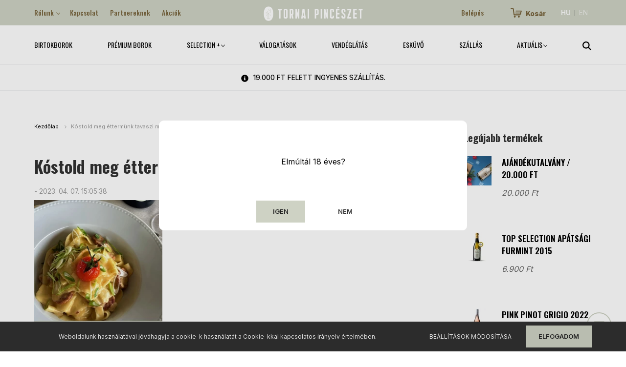

--- FILE ---
content_type: text/html; charset=UTF-8
request_url: https://www.tornaipince.hu/tavaszi-menu
body_size: 18756
content:

<!DOCTYPE html>
<html lang="hu" dir="ltr">
<head>
    <title>Kóstold meg éttermünk tavaszi menüjét</title>
    <meta charset="utf-8">
    <meta name="keywords" content="Tornai Pincészet, Somló, Juhfark, tavasz, tavaszi menü, menü

">
    <meta name="description" content="Tornai Pincészet, Somló, Juhfark, tavasz, tavaszi menü, menü

">
    <meta name="robots" content="index, follow">
    <meta property="og:title" content="Kóstold meg éttermünk tavaszi menüjét!" />
    <meta property="og:type" content="article" />
    <meta property="og:url" content="https://www.tornaipince.hu/tavaszi-menu" />
    <meta property="og:image" content="https://tornaipinceszet.cdn.shoprenter.hu/custom/tornaipinceszet/image/cache/w502h263q100/109.png.webp?lastmod=0.1673524951" />
    <meta property="og:description" content="NYITVATART&Aacute;S, &Eacute;TLAPAz &eacute;tterem nyitvatart&aacute;sa:m&aacute;jus 26. p&eacute;ntek 12:00-20:00m&aacute;jus 27. szombat 12:00-20:00m&aacute;jus 28. vas&aacute;rnap 12:00-19:00A vinot&eacute;ka &eacute;s a borterasz minden nap 10:00-18:00 k&ouml;z&ouml;tt tart nyitva.&nbsp;Asztalfoglal&aacute;s: +36" />
    <link href="https://tornaipinceszet.cdn.shoprenter.hu/custom/tornaipinceszet/image/data/Tornai_Logos_01.png?lastmod=1706731111.1673524951" rel="icon" />
    <link href="https://tornaipinceszet.cdn.shoprenter.hu/custom/tornaipinceszet/image/data/Tornai_Logos_01.png?lastmod=1706731111.1673524951" rel="apple-touch-icon" />
    <base href="https://www.tornaipince.hu:443" />
    <meta name="google-site-verification" content="3Eb20R8VufeyreeZSffe2npxG-3jPGh3iHDehRzvtSU" />

    <meta name="viewport" content="width=device-width, initial-scale=1.0, maximum-scale=1.0, user-scalable=0" />
            <link href="https://www.tornaipince.hu/tavaszi-menu" rel="canonical">
    
            
                    
                <link rel="preconnect" href="https://fonts.googleapis.com">
    <link rel="preconnect" href="https://fonts.gstatic.com" crossorigin>
    <link href="https://fonts.googleapis.com/css2?family=Poppins:ital,wght@0,400;0,500;0,600;0,700;0,800;0,900;1,400;1,500;1,600;1,700;1,800;1,900&display=swap" rel="stylesheet">
	
	<link rel="preconnect" href="https://fonts.googleapis.com">
<link rel="preconnect" href="https://fonts.gstatic.com" crossorigin>
<link href="https://fonts.googleapis.com/css2?family=Inter:wght@100;200;300;400;500;600;700;800;900&family=Oswald:wght@200;300;400;500;600;700&display=swap" rel="stylesheet">
	
	
            <link rel="stylesheet" href="https://tornaipinceszet.cdn.shoprenter.hu/web/compiled/css/fancybox2.css?v=1768402760" media="screen">
            <link rel="stylesheet" href="https://tornaipinceszet.cdn.shoprenter.hu/catalog/view/javascript/auroraoverlay/overlay.css?v=1707992185" media="screen">
            <link rel="stylesheet" href="https://tornaipinceszet.cdn.shoprenter.hu/catalog/view/javascript/auroraoverlay/ageprotector.css?v=1549375252" media="screen">
            <link rel="stylesheet" href="https://tornaipinceszet.cdn.shoprenter.hu/custom/tornaipinceszet/catalog/view/theme/amsterdam_global/style/1742311735.1576771974.1719397010.1742398674.css?v=null.1673524951" media="screen">
            <link rel="stylesheet" href="https://tornaipinceszet.cdn.shoprenter.hu/custom/tornaipinceszet/catalog/view/theme/amsterdam_global/stylesheet/stylesheet.css?v=1742398674" media="screen">
        <script>
        window.nonProductQuality = 100;
    </script>
    <script src="//ajax.googleapis.com/ajax/libs/jquery/1.10.2/jquery.min.js"></script>
    <script>window.jQuery || document.write('<script src="https://tornaipinceszet.cdn.shoprenter.hu/catalog/view/javascript/jquery/jquery-1.10.2.min.js?v=1484139539"><\/script>');</script>
    <script type="text/javascript" src="//cdn.jsdelivr.net/npm/slick-carousel@1.8.1/slick/slick.min.js"></script>

                
        
    

    <!--Header JavaScript codes--><script src="https://tornaipinceszet.cdn.shoprenter.hu/web/compiled/js/base.js?v=1768402759"></script><script src="https://tornaipinceszet.cdn.shoprenter.hu/web/compiled/js/countdown.js?v=1768402759"></script><script src="https://tornaipinceszet.cdn.shoprenter.hu/catalog/view/javascript/auroraoverlay/overlay.min.js?v=1755178250"></script><script src="https://tornaipinceszet.cdn.shoprenter.hu/web/compiled/js/fancybox2.js?v=1768402759"></script><script src="https://tornaipinceszet.cdn.shoprenter.hu/web/compiled/js/before_starter2_head.js?v=1768402759"></script><script src="https://tornaipinceszet.cdn.shoprenter.hu/web/compiled/js/before_starter2_productpage.js?v=1768402759"></script><script src="https://tornaipinceszet.cdn.shoprenter.hu/web/compiled/js/nanobar.js?v=1768402759"></script><!--Header jQuery onLoad scripts--><script>window.countdownFormat='%D:%H:%M:%S';var BASEURL='https://www.tornaipince.hu';Currency={"symbol_left":"","symbol_right":" Ft","decimal_place":0,"decimal_point":",","thousand_point":".","currency":"HUF","value":1};var auroraOverlayControlId='c7a9383ee8e10fe77d1ef12f4e9096e2';$(document).ready(function(){$('.fancybox').fancybox({maxWidth:820,maxHeight:650,afterLoad:function(){wrapCSS=$(this.element).data('fancybox-wrapcss');if(wrapCSS){$('.fancybox-wrap').addClass(wrapCSS);}},helpers:{thumbs:{width:50,height:50}}});$('.fancybox-inline').fancybox({maxWidth:820,maxHeight:650,type:'inline'});});$(window).load(function(){});</script><script src="https://tornaipinceszet.cdn.shoprenter.hu/web/compiled/js/vue/manifest.bundle.js?v=1768402756"></script><script>var ShopRenter=ShopRenter||{};ShopRenter.onCartUpdate=function(callable){document.addEventListener('cartChanged',callable)};ShopRenter.onItemAdd=function(callable){document.addEventListener('AddToCart',callable)};ShopRenter.onItemDelete=function(callable){document.addEventListener('deleteCart',callable)};ShopRenter.onSearchResultViewed=function(callable){document.addEventListener('AuroraSearchResultViewed',callable)};ShopRenter.onSubscribedForNewsletter=function(callable){document.addEventListener('AuroraSubscribedForNewsletter',callable)};ShopRenter.onCheckoutInitiated=function(callable){document.addEventListener('AuroraCheckoutInitiated',callable)};ShopRenter.onCheckoutShippingInfoAdded=function(callable){document.addEventListener('AuroraCheckoutShippingInfoAdded',callable)};ShopRenter.onCheckoutPaymentInfoAdded=function(callable){document.addEventListener('AuroraCheckoutPaymentInfoAdded',callable)};ShopRenter.onCheckoutOrderConfirmed=function(callable){document.addEventListener('AuroraCheckoutOrderConfirmed',callable)};ShopRenter.onCheckoutOrderPaid=function(callable){document.addEventListener('AuroraOrderPaid',callable)};ShopRenter.onCheckoutOrderPaidUnsuccessful=function(callable){document.addEventListener('AuroraOrderPaidUnsuccessful',callable)};ShopRenter.onProductPageViewed=function(callable){document.addEventListener('AuroraProductPageViewed',callable)};ShopRenter.onMarketingConsentChanged=function(callable){document.addEventListener('AuroraMarketingConsentChanged',callable)};ShopRenter.onCustomerRegistered=function(callable){document.addEventListener('AuroraCustomerRegistered',callable)};ShopRenter.onCustomerLoggedIn=function(callable){document.addEventListener('AuroraCustomerLoggedIn',callable)};ShopRenter.onCustomerUpdated=function(callable){document.addEventListener('AuroraCustomerUpdated',callable)};ShopRenter.onCartPageViewed=function(callable){document.addEventListener('AuroraCartPageViewed',callable)};ShopRenter.customer={"userId":0,"userClientIP":"3.19.77.165","userGroupId":8,"customerGroupTaxMode":"gross","customerGroupPriceMode":"only_gross","email":"","phoneNumber":"","name":{"firstName":"","lastName":""}};ShopRenter.theme={"name":"amsterdam_global","family":"amsterdam","parent":""};ShopRenter.shop={"name":"tornaipinceszet","locale":"hu","currency":{"code":"HUF","rate":1},"domain":"tornaipinceszet.myshoprenter.hu"};ShopRenter.page={"route":"information\/information","queryString":"tavaszi-menu"};ShopRenter.formSubmit=function(form,callback){callback();};let loadedAsyncScriptCount=0;function asyncScriptLoaded(position){loadedAsyncScriptCount++;if(position==='body'){if(document.querySelectorAll('.async-script-tag').length===loadedAsyncScriptCount){if(/complete|interactive|loaded/.test(document.readyState)){document.dispatchEvent(new CustomEvent('asyncScriptsLoaded',{}));}else{document.addEventListener('DOMContentLoaded',()=>{document.dispatchEvent(new CustomEvent('asyncScriptsLoaded',{}));});}}}}</script><script type="text/javascript"src="https://tornaipinceszet.cdn.shoprenter.hu/web/compiled/js/vue/customerEventDispatcher.bundle.js?v=1768402756"></script>                
            
            <script>window.dataLayer=window.dataLayer||[];function gtag(){dataLayer.push(arguments)};var ShopRenter=ShopRenter||{};ShopRenter.config=ShopRenter.config||{};ShopRenter.config.googleConsentModeDefaultValue="denied";</script>                        <script type="text/javascript" src="https://tornaipinceszet.cdn.shoprenter.hu/web/compiled/js/vue/googleConsentMode.bundle.js?v=1768402756"></script>

            <script>
!function(f,b,e,v,n,t,s)
{if(f.fbq)return;n=f.fbq=function(){n.callMethod?
n.callMethod.apply(n,arguments):n.queue.push(arguments)};
if(!f._fbq)f._fbq=n;n.push=n;n.loaded=!0;n.version='2.0';
n.queue=[];t=b.createElement(e);t.async=!0;
t.src=v;s=b.getElementsByTagName(e)[0];
s.parentNode.insertBefore(t,s)}(window,document,'script',
'https://connect.facebook.net/en_US/fbevents.js');
 fbq('consent', 'revoke');
fbq('init', '240584456428111'); 
fbq('track', 'PageView');
document.addEventListener('AuroraAddedToCart', function(auroraEvent) {
    var fbpId = [];
    var fbpValue = 0;
    var fbpCurrency = '';

    auroraEvent.detail.products.forEach(function(item) {
        fbpValue += parseFloat(item.grossUnitPrice) * item.quantity;
        fbpId.push(item.id);
        fbpCurrency = item.currency;
    });


    fbq('track', 'AddToCart', {
        content_ids: fbpId,
        content_type: 'product',
        value: fbpValue,
        currency: fbpCurrency
    }, {
        eventID: auroraEvent.detail.event.id
    });
})
window.addEventListener('AuroraMarketingCookie.Changed', function(event) {
            let consentStatus = event.detail.isAccepted ? 'grant' : 'revoke';
            if (typeof fbq === 'function') {
                fbq('consent', consentStatus);
            }
        });
</script>
<noscript>
 <img height="1" width="1" 
src="https://www.facebook.com/tr?id=2405844564281112&ev=PageView
&noscript=1"/>
</noscript>
            <!-- Google Tag Manager -->
<script>(function(w,d,s,l,i){w[l]=w[l]||[];w[l].push({'gtm.start':
new Date().getTime(),event:'gtm.js'});var f=d.getElementsByTagName(s)[0],
j=d.createElement(s),dl=l!='dataLayer'?'&l='+l:'';j.async=true;j.src=
'https://www.googletagmanager.com/gtm.js?id='+i+dl;f.parentNode.insertBefore(j,f);
})(window,document,'script','dataLayer','GTM-TCVPNHQ');</script>
<!-- End Google Tag Manager -->
            
            
                <!--Global site tag(gtag.js)--><script async src="https://www.googletagmanager.com/gtag/js?id=AW-794647250"></script><script>window.dataLayer=window.dataLayer||[];function gtag(){dataLayer.push(arguments);}
gtag('js',new Date());gtag('config','AW-794647250',{"allow_enhanced_conversions":true});</script>    
    
</head>
    <body id="body" class="page-body informationid_43 information-page-body amsterdam_global-body header--style-2" role="document">
<script>var bodyComputedStyle=window.getComputedStyle(document.body);ShopRenter.theme.breakpoints={'xs':parseInt(bodyComputedStyle.getPropertyValue('--breakpoint-xs')),'sm':parseInt(bodyComputedStyle.getPropertyValue('--breakpoint-sm')),'md':parseInt(bodyComputedStyle.getPropertyValue('--breakpoint-md')),'lg':parseInt(bodyComputedStyle.getPropertyValue('--breakpoint-lg')),'xl':parseInt(bodyComputedStyle.getPropertyValue('--breakpoint-xl'))}</script><!--Google Tag Manager(noscript)--><noscript><iframe src="https://www.googletagmanager.com/ns.html?id=GTM-TCVPNHQ"
height="0"width="0"style="display:none;visibility:hidden"></iframe></noscript><!--End Google Tag Manager(noscript)-->
                    

<!-- cached --><div class="Fixed nanobar bg-dark js-nanobar-first-login">
    <div class="container nanobar-container">
        <div class="row flex-column flex-sm-row">
            <div class="col-12 col-sm-8 nanobar-text-cookies align-self-center">
                Weboldalunk használatával jóváhagyja a cookie-k használatát a Cookie-kkal kapcsolatos irányelv értelmében.
            </div>
            <div class="col-12 col-sm-4 nanobar-buttons mt-3 m-sm-0 text-center text-sm-right">
                <a href="" class="btn btn-link nanobar-settings-button js-nanobar-settings-button">
                    Beállítások módosítása
                </a>
                <a href="" class="btn btn-primary nanobar-btn js-nanobar-close-cookies" data-button-save-text="Beállítások mentése">
                    Elfogadom
                </a>
            </div>
        </div>
        <div class="nanobar-cookies js-nanobar-cookies flex-column flex-sm-row text-left pt-3 mt-3" style="display: none;">
            <div class="form-check pt-2 pb-2 pr-2 mb-0">
                <input class="form-check-input" type="checkbox" name="required_cookies" disabled checked />
                <label class="form-check-label text-white">
                    Szükséges cookie-k
                    <div class="cookies-help-text text-muted">
                        Ezek a cookie-k segítenek abban, hogy a webáruház használható és működőképes legyen.
                    </div>
                </label>
            </div>
            <div class="form-check pt-2 pb-2 pr-2 mb-0">
                <input class="form-check-input js-nanobar-marketing-cookies" type="checkbox" name="marketing_cookies"
                         checked />
                <label class="form-check-label">
                    Marketing cookie-k
                    <div class="cookies-help-text text-muted">
                        Ezeket a cookie-k segítenek abban, hogy az Ön érdeklődési körének megfelelő reklámokat és termékeket jelenítsük meg a webáruházban.
                    </div>
                </label>
            </div>
        </div>
    </div>
</div>

<script>
    (function ($) {
        $(document).ready(function () {
            new AuroraNanobar.FirstLogNanobarCheckbox(jQuery('.js-nanobar-first-login'), 'bottom');
        });
    })(jQuery);
</script>
<!-- /cached -->
<!-- cached --><div class="Fixed nanobar bg-dark js-nanobar-free-shipping">
    <div class="container nanobar-container">
        <button type="button" class="close js-nanobar-close" aria-label="Close">
            <span aria-hidden="true">&times;</span>
        </button>
        <div class="nanobar-text px-3"></div>
    </div>
</div>

<script>$(document).ready(function(){document.nanobarInstance=new AuroraNanobar.FreeShippingNanobar($('.js-nanobar-free-shipping'),'bottom','0','','1');});</script><!-- /cached -->
                <!-- page-wrap -->

                <div class="page-wrap">
                            
    <header class="d-none d-lg-block">
		
                    <nav class="navbar header-navbar p-0">
                <div class="container">
                    <div class="row no-gutters w-100">
                        <div class="col-lg-5">
                            <div class="d-flex align-items-center h-100">
                                <!-- cached -->
    <ul class="nav headermenu-list">
                    <li class="nav-item dropdown header-font-color">
                <a class="nav-link" href="https://www.tornaipince.hu/rolunk"
                    target="_self"
                     class="dropdown-toggle disabled"                    title="Rólunk"
                >
                    Rólunk
                </a>
                                    <ul class="dropdown-hover-menu">
                                                    <li class="dropdown-item">
                                <a href="https://www.tornaipince.hu/somlo" title="A Somló" target="_self">
                                    A Somló
                                </a>
                            </li>
                                                    <li class="dropdown-item">
                                <a href="https://www.tornaipince.hu/awards" title="Díjaink" target="_self">
                                    Díjaink
                                </a>
                            </li>
                                                    <li class="dropdown-item">
                                <a href="https://www.tornaipince.hu/tortenetunk" title="Történetünk" target="_self">
                                    Történetünk
                                </a>
                            </li>
                                            </ul>
                            </li>
                    <li class="nav-item header-font-color">
                <a class="nav-link" href="https://www.tornaipince.hu/index.php?route=information/contact"
                    target="_self"
                                        title="Kapcsolat"
                >
                    Kapcsolat
                </a>
                            </li>
                    <li class="nav-item header-font-color">
                <a class="nav-link" href="https://www.tornaipince.hu/partnerportal-53"
                    target="_self"
                                        title="Partnereknek"
                >
                    Partnereknek
                </a>
                            </li>
                    <li class="nav-item header-font-color">
                <a class="nav-link" href="https://tornaipinceszet.myshoprenter.hu/index.php?route=product/list&amp;special=1"
                    target="_self"
                                        title="Akciók"
                >
                    Akciók
                </a>
                            </li>
            </ul>
            <script>$(function(){if($(window).width()>992){window.addEventListener('load',function(){var menu_triggers=document.querySelectorAll('.headermenu-list li.dropdown > a');for(var i=0;i<menu_triggers.length;i++){menu_triggers[i].addEventListener('focus',function(e){for(var j=0;j<menu_triggers.length;j++){menu_triggers[j].parentNode.classList.remove('focus');}
this.parentNode.classList.add('focus');},false);menu_triggers[i].addEventListener('touchend',function(e){if(!this.parentNode.classList.contains('focus')){e.preventDefault();e.target.focus();}},false);}},false);}});</script>    <!-- /cached -->
                            </div>
                        </div>
                        <div class="col-lg-2">
                            <div class="d-flex-center h-100 p-1">
                                <!-- cached -->
    <a class="navbar-brand mr-auto ml-auto" href="/"><img style="border: 0; max-width: 223px;" src="https://tornaipinceszet.cdn.shoprenter.hu/custom/tornaipinceszet/image/cache/w223h40m00/src2023/Tornai_Logos_18k.png?v=1708527805" title="Tornai Pincészet" alt="Tornai Pincészet" /></a>
<!-- /cached -->
                            </div>
                        </div>
                        <div class="col-lg-5">
                            <div class="d-flex justify-content-end align-items-center h-100">
								<div id="section-tornaipinceszet_header_links" class="section-wrapper ">
    
    
</div>
							
                                
                                <!-- cached -->
    <ul class="nav login-list">
                    <li class="nav-item header-font-color">
                <a class="nav-link" href="index.php?route=account/login" title="Belépés">
                    Belépés
                </a>
            </li>
            </ul>
<!-- /cached -->
                                <div id="js-cart">
                                    <hx:include src="/_fragment?_path=_format%3Dhtml%26_locale%3Den%26_controller%3Dmodule%252Fcart&amp;_hash=V74Tp8e70bJ%2BTWkcJSZgbWRgmC6NFmXLuULvw5ZqDlA%3D"></hx:include>
                                </div>
								<!-- cached -->


                    
    
    <div id="languageselect" class="module content-module footer-position hide-top languageselect-module" >
                <div class="module-body">
                        <form action="/" method="post" enctype="multipart/form-data" id="language-form">
            <div class="d-flex justify-content-between">
                                            <div class="language-text active cursor-pointer language-data" data-langcode="hu">
                    <span class="language-change language-code-name">hu</span>
                </div>
                                <div class="language-text cursor-pointer language-data" data-langcode="en">
                    <span class="language-change language-code-name">en</span>
                </div>
                                <input type="hidden" value="" name="language_code"/>
                        </div>
            <script>$(window).load(function(){$('.language-change').one('click',function(){var language_code=$(this).parent('.language-data').data('langcode');$('input[name="language_code"]').attr('value',language_code);$('#language-form').submit();});});</script>        </form>
            </div>
            </div>
    
    <!-- /cached -->
                        		
                            </div>
                        </div>
                    </div>
                </div>
            </nav>
		
            <div class="header-bottom sticky-head">
                <div class="container">
                    <nav class="navbar header-category-navbar">
                        


                    
            <div id="module_category_wrapper" class="module-category-wrapper">
    
    <div id="category" class="module content-module header-position category-module" >
                                    <div class="module-head">
                                <h3 class="module-head-title">Kategóriák / Termékek</h3>
                    </div>
                            <div class="module-body">
                        <div id="category-nav">
            


<ul class="nav nav-fill category category-menu sf-menu sf-horizontal cached">
    <li id="cat_158" class="nav-item item category-list module-list even">
    <a href="https://www.tornaipince.hu/birtokborok" class="nav-link">
        Birtokborok
    </a>
    </li><li id="cat_159" class="nav-item item category-list module-list odd">
    <a href="https://www.tornaipince.hu/premium" class="nav-link">
        Prémium borok
    </a>
    </li><li id="cat_157" class="nav-item item category-list module-list parent even">
    <a href="https://www.tornaipince.hu/selection" class="nav-link">
        Selection +
    </a>
            <ul class="nav flex-column children"><li id="cat_168" class="nav-item item category-list module-list even">
    <a href="https://www.tornaipince.hu/selection/kulonlegessegek-168" class="nav-link">
        Különlegességek
    </a>
    </li><li id="cat_169" class="nav-item item category-list module-list odd">
    <a href="https://www.tornaipince.hu/selection/palinkak-169" class="nav-link">
        Pálinkák
    </a>
    </li></ul>
    </li><li id="cat_144" class="nav-item item category-list module-list odd">
    <a href="https://www.tornaipince.hu/valogatasok-144" class="nav-link">
        Válogatások
    </a>
    </li><li id="cat_143" class="nav-item item category-list module-list even">
    <a href="https://www.tornaipince.hu/szerviz-143" class="nav-link">
        Vendéglátás
    </a>
    </li><li id="cat_145" class="nav-item item category-list module-list odd">
    <a href="https://www.tornaipince.hu/legujabb-termekek-145" class="nav-link">
        Esküvő
    </a>
    </li><li id="cat_160" class="nav-item item category-list module-list even">
    <a href="https://www.tornaipince.hu/szallas-160" class="nav-link">
        Szállás
    </a>
    </li><li id="cat_162" class="nav-item item category-list module-list parent odd">
    <a href="https://www.tornaipince.hu/programok-162" class="nav-link">
        Aktuális
    </a>
            <ul class="nav flex-column children"><li id="cat_166" class="nav-item item category-list module-list even">
    <a href="https://www.tornaipince.hu/programok-162/menu-166" class="nav-link">
        Étlap
    </a>
    </li><li id="cat_165" class="nav-item item category-list module-list odd">
    <a href="https://www.tornaipince.hu/programok-162/programok-165" class="nav-link">
        Program
    </a>
    </li><li id="cat_172" class="nav-item item category-list module-list even">
    <a href="https://www.tornaipince.hu/programok-162/hirek-172" class="nav-link">
        Hírek
    </a>
    </li></ul>
    </li>
</ul>

<script>$(function(){$("ul.category").superfish({animation:{opacity:'show'},popUpSelector:"ul.category,ul.children,.js-subtree-dropdown",delay:100,speed:'fast',hoverClass:'js-sf-hover'});});</script>        </div>
            </div>
                                </div>
    
            </div>
    
                                                    
<div class="dropdown search-module">
    <input
        class="disableAutocomplete search-module-input"
        type="text"
        placeholder="keresés..."
        value=""
        id="filter_keyword" 
    />
    <button class="btn btn-link search-module-button">
        <svg width="18" height="18" viewBox="0 0 18 18" fill="none" xmlns="https://www.w3.org/2000/svg">
    <path d="M13.2094 11.6185C14.0951 10.4089 14.6249 8.92316 14.6249 7.31249C14.6249 3.28052 11.3444 0 7.31245 0C3.28048 0 0 3.28052 0 7.31249C0 11.3445 3.28052 14.625 7.31249 14.625C8.92316 14.625 10.409 14.0951 11.6186 13.2093L16.4092 17.9999L18 16.4091C18 16.4091 13.2094 11.6185 13.2094 11.6185ZM7.31249 12.375C4.52086 12.375 2.25001 10.1041 2.25001 7.31249C2.25001 4.52086 4.52086 2.25001 7.31249 2.25001C10.1041 2.25001 12.375 4.52086 12.375 7.31249C12.375 10.1041 10.1041 12.375 7.31249 12.375Z" fill="currentColor"/>
</svg>

    </button>

    <input type="hidden" id="filter_description" value="0"/>
    <input type="hidden" id="search_shopname" value="tornaipinceszet"/>
    <div id="results" class="dropdown-menu search-results"></div>
</div>

<script type="text/javascript">$(document).ready(function(){var headerBottom=document.querySelector('.header-bottom');var searchInput=document.querySelector('.search-module-input');document.querySelector('.search-module-button').addEventListener('click',function(){if(headerBottom.classList.contains('active')){if(searchInput.value===''){headerBottom.classList.remove('active');}else{moduleSearch();}}else{searchInput.focus();headerBottom.classList.add('active');}});searchInput.addEventListener('keyup',function(event){if(event.keyCode===13){moduleSearch();}});searchInput.addEventListener('keyup',function(event){if(event.keyCode===27){headerBottom.classList.remove('active');}});});</script>


                                            </nav>
                </div>
            </div>
		<div id="section-tornaipinceszet_anouncement" class="section-wrapper ">
    
        <div class="header-bottom module-body section-module-body announcement-bar-section-section-body">
        <div class="header-bottom announcement-bar-section-position row no-gutters align-items-center justify-content-between" style="background-color:#FFFFFF">
            <div class="container home-container p-0">
                <div class="row sr-row no-gutters announcement-bar-section-row">
                                                                                                        <div class="announcement-bar-section-col col d-flex align-items-center justify-content-center">
                                                                                                                <div class="announcement-bar-box d-flex">
                                                                                    <span class="announcement-bar-wrapper d-flex align-items-center" style="color:#000000">
                                                                                                                                                <span class="announcement-bar-icon">
                                                        <svg aria-hidden="true" focusable="false" role="img" xmlns="https://www.w3.org/2000/svg" viewBox="0 0 512 512" width="15" height="15">
    <path fill="currentColor" d="M256 8C119.043 8 8 119.083 8 256c0 136.997 111.043 248 248 248s248-111.003 248-248C504 119.083 392.957 8 256 8zm0 110c23.196 0 42 18.804 42 42s-18.804 42-42 42-42-18.804-42-42 18.804-42 42-42zm56 254c0 6.627-5.373 12-12 12h-88c-6.627 0-12-5.373-12-12v-24c0-6.627 5.373-12 12-12h12v-64h-12c-6.627 0-12-5.373-12-12v-24c0-6.627 5.373-12 12-12h64c6.627 0 12 5.373 12 12v100h12c6.627 0 12 5.373 12 12v24z"></path>
</svg>
                                                    </span>
                                                                                                                                                                                        <span class="announcement-bar-title">
                                                    19.000 Ft felett ingyenes szállítás.
                                                </span>
                                                                                    </span>
                                    
                                        </div>
                                                                    </div>
                                                                                                                <div class="announcement-bar-section-col col d-flex align-items-center justify-content-center">
                                                                                                                <div class="announcement-bar-box d-flex">
                                                                                    <span class="announcement-bar-wrapper d-flex align-items-center" style="color:#000000">
                                                                                                                                                <span class="announcement-bar-icon">
                                                        <svg aria-hidden="true" focusable="false" role="img" xmlns="https://www.w3.org/2000/svg" viewBox="0 0 512 512" width="15" height="15">
    <path fill="currentColor" d="M256 8C119.043 8 8 119.083 8 256c0 136.997 111.043 248 248 248s248-111.003 248-248C504 119.083 392.957 8 256 8zm0 110c23.196 0 42 18.804 42 42s-18.804 42-42 42-42-18.804-42-42 18.804-42 42-42zm56 254c0 6.627-5.373 12-12 12h-88c-6.627 0-12-5.373-12-12v-24c0-6.627 5.373-12 12-12h12v-64h-12c-6.627 0-12-5.373-12-12v-24c0-6.627 5.373-12 12-12h64c6.627 0 12 5.373 12 12v100h12c6.627 0 12 5.373 12 12v24z"></path>
</svg>
                                                    </span>
                                                                                                                                                                                        <span class="announcement-bar-title">
                                                    A termelőtől vásárolt bor céges ajándékként való juttatása adómentes!
                                                </span>
                                                                                    </span>
                                    
                                        </div>
                                                                    </div>
                                                                                        </div>
            </div>
        </div>
    </div>
    <script>
        $(document).ready(function () {

            var breakpointLg = parseInt(window.getComputedStyle(document.body).getPropertyValue('--breakpoint-lg'));
            $('.announcement-bar-section-row').not('.slick-initialized').slick({
                slidesToShow: 1,
                slidesToScroll: 1,
                autoplay: true,
                autoplaySpeed: 5000,
                mobileFirst: true,
                arrows: false,
                dots: false
            });
        });
    </script>



</div>
        		
    </header>

    
            
            <main>
                        
    <div class="container main-container">
        <div class="row">
            <section class="col-lg-9 col-12 column-content two-column-content column-content-left">
                        <nav aria-label="breadcrumb">
        <ol class="breadcrumb" itemscope itemtype="https://schema.org/BreadcrumbList">
                            <li class="breadcrumb-item"  itemprop="itemListElement" itemscope itemtype="https://schema.org/ListItem">
                                            <a itemprop="item" href="https://www.tornaipince.hu">
                            <span itemprop="name">Kezdőlap</span>
                        </a>
                        <svg xmlns="https://www.w3.org/2000/svg" class="icon-arrow icon-arrow-right" viewBox="0 0 34 34" width="6" height="6">
<path fill="currentColor" d="M24.6 34.1c-0.5 0-1-0.2-1.4-0.6L8.1 18.4c-0.8-0.8-0.8-2 0-2.8L23.2 0.6c0.8-0.8 2-0.8 2.8 0s0.8 2 0 2.8l-13.7 13.7 13.7 13.7c0.8 0.8 0.8 2 0 2.8C25.6 33.9 25.1 34.1 24.6 34.1z"/>
</svg>                    
                    <meta itemprop="position" content="1" />
                </li>
                            <li class="breadcrumb-item active" aria-current="page" itemprop="itemListElement" itemscope itemtype="https://schema.org/ListItem">
                                            <span itemprop="name">Kóstold meg éttermünk tavaszi menüjét!</span>
                    
                    <meta itemprop="position" content="2" />
                </li>
                    </ol>
    </nav>


                <div class="information-page">
                                            <div class="page-head">
                                <h1 class="page-head-title position-relative">
        Kóstold meg éttermünk tavaszi menüjét!
            </h1>
                        </div>
                    
                                            <div class="page-body">
                            <div id="information-landing" style="display:none;">
	<div id="section-landing_banner_slider" class="section-wrapper ">
    
    
    <div class="slider-container">
        <div class="banner-items">
                                                                                                                                                                                        <a href="#">
                                                                                    <img src="catalog/view/theme/amsterdam/image/placeholder_1920x1000.jpg" alt="">
                                                                            <div class="banner-items-content">
                            <div class="container banner-items-container">
                                                                                                                            </div>
                        </div>
                    </a>
                                                                                                                                                                                                        <a href="#">
                                                                                    <img src="catalog/view/theme/amsterdam/image/placeholder_1920x1000.jpg" alt="">
                                                                            <div class="banner-items-content">
                            <div class="container banner-items-container">
                                                                                                                            </div>
                        </div>
                    </a>
                                    </div>

            </div>

<script>$(document).ready(function(){var namesNavigaton=null;var activeBanners=2;var isPause;$('.slider-container').on({mouseenter:function(){isPause=true;},mouseleave:function(){isPause=false;}});var bannerAuoplaySpeed=8*1000;var breakpointLg=parseInt(window.getComputedStyle(document.body).getPropertyValue('--breakpoint-lg'));$('.banner-items').slick({dots:true,speed:1500,autoplay:true,autoplaySpeed:bannerAuoplaySpeed,slidesToShow:1,lazyLoad:'ondemand',arrows:false,mobileFirst:true,fade:true,infinite:true,asNavFor:namesNavigaton,waitForAnimate:false,draggable:true,adaptiveHeight:false,pauseOnDotsHover:true,slidesToScroll:1,responsive:[{breakpoint:breakpointLg,settings:{dots:true}}]});});</script>
</div>
	<div id="section-landing_first_section" class="section-wrapper ">
    
        <div class="module landing-first-section">
		<div class="text-container">
			<h3>
				Húsvét
			</h3>
	
				Az ünnepen új, tavaszi étlapunkkal, húsvéti táblaajánlattal, hosszú nyitvatartással várunk az egész családdal együtt. Szombaton nálunk is reggelizhetsz, a gyerekek megismerhetik Nyúl Pétert, Bélát, a görög szárazföldi teknőst és Birkamamát két kisbárányával – és ahogy ezek a barátságos állatok szeretik, játszhatnak is velük.
<p><strong>Péntek</strong><br />
	12.00-20.00: Tavaszi étlap + Húsvéti táblaajánlat – ebéd és vacsora a borteraszon és az étteremben<br />
	<strong>Szombat</strong><br />
	10.00-17.00 Húsvéti állatsimogató és gyerekjátszósarok<br />
	10.00-20.00: Tavaszi étlap + Húsvéti táblaajánlat – reggeli ebéd és vacsora a borteraszon és az étteremben<br />
	<strong>Vasárnap</strong><br />
	12.00-19.00: Tavaszi étlap + Húsvéti táblaajánlat – ebéd és vacsora a borteraszon és az étteremben<br />
	<strong>Hétfő</strong><br />
	10:00-18:00 a vinotéka és a borterasz van nyitva, az étterem zárva tart
</p> 
			
			<a class="btn btn-primary btn-lg" href="/blog">
			Tovább
			</a>
		</div>
		<div class="image-container">
			<img src="https://tornaipinceszet.cdn.shoprenter.hu/custom/tornaipinceszet/image/data/src2023/husvet.jpg.webp?v=null.1673524951" alt="husvét">
		</div>
		
    </div>


</div>
	<div id="section-landing_second_section" class="section-wrapper ">
    
        <div class="module landing-second-section">
			<h3>
				Farsangi mulatság a Tornai Pincészetben
			</h3>
					<img src="https://tornaipinceszet.cdn.shoprenter.hu/custom/tornaipinceszet/image/data/src2023/farsang.jpeg.webp?v=null.1673524951" alt="">
				<div class="text-container">

			<div>
				<p><span style="font-size:20px;"><strong>VACSORA, ÚJBOROK, TÁNC, JELMEZVERSENY<br />
	2023. február 25. szombat, 19:00</strong></span><br />
	<br />
	Tarts velünk, temessük együtt a telet! Idén újra megtartjuk hagyományosan fergeteges farsangi mulatságunkat. A jelmez nem kötelező, de arra biztatunk, hogy beöltözve érkezz. Az este folyamán pedig jelmezversenyt tartunk, és díjazzuk a legjobbakat.
</p>
<p><strong>Program</strong><br />
	19:00 Welcome ital<br />
	19:30 Vacsora újborkóstolóval<br />
	21:00 Jelmezverseny értékes díjakkal<br />
	22:00 Buli DJ-vel
</p>
<p>Háromfogásos vacsora választható főétellel (A vagy B menü):<br />
	Leves: Marhaerőleves húsos raviolival<br />
	Főétel: Kakukkfüves csirkemell-steak, mézen sült vajas sárgarépa, zelleres burgonyapüré (A menü)<br />
	VAGY Baconköntösben sült sertésjava, erdei gombás barnamártás, parajos rakott burgonya (B menü)<br />
	Desszert: Felhő-krémes, erdei gyümölcs ragu
</p>
<p>Jegyár: 12.900 Ft
</p>
<p>Kizárólag előzetes jegyvásárlással. Váltsd meg mielőbb a jegyed, mert a helyek száma korlátozott.
</p>
<p>Jegyek, menüválasztás: rendezveny@tornaipince.hu +36 70 663 6641
</p>
			</div>
				
			<div class="button-container">
							<a class="btn btn-primary btn-lg" href="/blog">
			Részletek
			</a>
			</div>

		</div>
    </div>


</div>
	<div id="section-landind_third_section" class="section-wrapper ">
    
        <div class="module landing-first-section">
		<div>
			<img src="https://tornaipinceszet.cdn.shoprenter.hu/custom/tornaipinceszet/image/data/src2023/advent.jpg.webp?v=null.1673524951" alt="">
		</div>
		
		<div class="text-container">
			<h3>
				Adventi kikapcsolódás
			</h3>
	
				<p>Tölts el nálunk a családdal egy kellemes szombatot Advent harmadik hétvégéjén – izgalmas programokkal várunk.<br />
	 
</p>
<p>13:00 vezetett pincetúra<br />
	gyerekeknek kézműves foglalkozás<br />
	6 tételes borkóstoló pincetúrával (5300 Ft/fő)
</p>
<p>A vinotékában kínálunk forraltbort is, és 10% kedvezménnyel vásárolhatod meg karácsonyi borválogatásainkat. A legalább kétfős éttermi fogyasztáshoz pedig egy palack bort adunk ajándékba.
</p>
<p>A program ingyenes, de a regisztráció javasolt!<br />
	<br />
	Regisztráció: +36 70 663 6641, rendezveny@tornaipince.hu
</p>
			
			<a class="btn btn-primary btn-lg" href="/blog">
			Részletek
			</a>
		</div>
    </div>
    <div class="module landing-third-section">
		<div class="text-container">
	
				
<p>A vinotékában kínálunk forraltbort is, és 10% kedvezménnyel vásárolhatod meg karácsonyi borválogatásainkat. A legalább kétfős éttermi fogyasztáshoz pedig egy palack bort adunk ajándékba.
</p>
		</div>
		                <iframe width="560" height="315" src="https://www.youtube.com/embed/bYbxWtuvbVA?controls=0&loop=1&playsinline=1&autoplay=1&mute=1&playlist=bYbxWtuvbVA" frameborder="0" allow="accelerometer; autoplay; encrypted-media; gyroscope; picture-in-picture" allowfullscreen></iframe>
    </div>


</div>
	<div id="section-landind_subscription" class="section-wrapper ">
    
        <div class="module landing-sucsription">
		
				<h1 style="text-align: center">Hírlevél feliratkozás</h1>

<p style="text-align: center">Íratkozz fel hírlevelünkre!
</p>

<form action="https://app.momocrm.hu/form/704c56d4a820f4bf40e8e740191d6640ec25b6858b659bcbb78a18d2ae78c2ae" enctype="multipart/form-data" id="momoform" method="POST">
<div class="container container-table form-container">
	<div>
		<div>
			<h1 style="text-align: center">Hírlevél feliratkozás</h1>
		</div>

		<div>
			<div class="form-group" style=""><label for="contactLName">Vezetéknév</label> <input class="form-control" data-required="false" name="contactLName" placeholder="" type="text" value="" />
			</div>

			<div class="form-group" style=""><label for="contactFName">Keresztnév</label> <input class="form-control" data-required="false" name="contactFName" placeholder="" type="text" value="" />
			</div>

			<div class="form-group" style=""><label for="contactEmail">E-mail</label> <input class="form-control" data-required="true" name="contactEmail" placeholder="" required="" type="email" value="" />
			</div>

			<div class="form-group" style="display:none;"><label for="1598">Hírlevélre feliratkozott</label> <select class="form-control" id="1598" name="1598"><option selected="selected" value="igen">igen</option><option value="nem">nem</option> </select>
			</div>

			<div class="form-group"><input class="btn btn-primary btn-lg" type="submit" value="Küldés" />
			</div>
		</div>
	</div>
</div></form>

			

    </div>
    


</div>
</div>
    <div class="information">
                    <div class="information-date-created text-muted mb-2">
                                                            
                                                    <span> - </span>
                2023. 04. 07. 15:05:38
            </div>
        
                    <div class="information-item-introtext" style="min-height:135px;">
                <div class="row">
                                            <div class="col-sm-4">
                            <img src="[data-uri]" data-src="https://tornaipinceszet.cdn.shoprenter.hu/custom/tornaipinceszet/image/cache/w263h263q100/109.png.webp?lastmod=0.1673524951" class="img-fluid" alt="Kóstold meg éttermünk tavaszi menüjét!"  />
                        </div>
                                        <div class="col">
                        <p>Somló + Tornai borok + egy jó ebéd vagy vacsora
</p>
                    </div>
                </div>
            </div>
        
        <div class="information-item-description">
            <p><strong>NYITVATARTÁS, ÉTLAP</strong>
</p>
<p>Az étterem nyitvatartása:
</p>május 26. péntek 12:00-20:00<br />
május 27. szombat 12:00-20:00<br />
május 28. vasárnap 12:00-19:00
<p>A vinotéka és a borterasz minden nap 10:00-18:00 között tart nyitva.
</p>
<p> 
</p>
<p>Asztalfoglalás: +36 70 339 9821
</p>
<p><br />
	<strong>TAVASZI A LA CARTE ÉTLAP:</strong>
</p>
<p>(gm = gluténmentes, lm = laktózmentes)
</p>
<p><strong>Előétel</strong><br />
	Roston sült kecskesajt, zöldsaláta, almaragu, dió  (gm) / 2590 Ft<br />
	Borajánlat: Prémium Furmint 2021<br />
	<br />
	<strong>Leves</strong><br />
	Medvehagyma-krémleves, tavaszi tekercs / 1990 Ft<br />
	Borajánlat: Prémium Juhfark 2021<br />
	Zsenge cukorborsó-leves, rezgő daragaluska (lm) / 1890 Ft<br />
	Borajánlat: Prémium Sauvignon Blanc 2021<br />
	<br />
	<strong>Főétel</strong><br />
	Krémes olasz tészta, kolbász, újhagyma / 3290 Ft<br />
	Borajánlat: Top Selection Ilona Olaszrizling 2020<br />
	Fehérboros paradicsomos gnocchi, bazsalikom pesto, bacon chips (lm) / 3490 Ft<br />
	Borajánlat: Prémium Tramini 2021<br />
	Tengeri sügér, spárga, köles, hollandi mártás  (gm)  / 5190 Ft<br />
	Borajánlat: Top Selection Apátsági Furmint 2020<br />
	Cheddar sajttal és Esterházy sonkával töltött csirkemell corn flakes bundában, sült burgonya, friss saláta / 5390 Ft<br />
	Borajánlat: Top Selection Aranyhegy Juhfark 2020<br />
	Zöldfűszeres sertésszűz, savanyított zöldségek, szarvasgombás burgonyapüré  (gm)  / 5490 Ft<br />
	Borajánlat: Top Selection Grófi Hárslevelű 2019<br />
	Szaftos marharostélyos, házi nudli, mustáros barnamártás (lm) / 7490 Ft<br />
	Borajánlat: Top Selection Grófi Juhfark 2019<br />
	<br />
	<strong>Gyerekeknek</strong><br />
	Bolognai tészta sajttal / 1990 Ft<br />
	Csirke cornflakes-bundában, hasábburgonya (lm) / 1890 Ft<br />
	<br />
	<strong>Desszert</strong><br />
	Meggyes pite, zab, fehércsokoládé öntet / 1990 Ft<br />
	Borajánlat: Jégbor 2019<br />
	Mangóhabos pohárkrém, mascarpone, ropogós  (gm)  / 2190 Ft<br />
	Borajánlat: Top Selection Grófi Hárslevelű 2019
</p>
        </div>
                <div id="socail_media" class="social-share-module noprint">
            
        </div>
        <div class="clearfix"></div>
        <div class="related">
                    </div>
            </div>
                        </div>
                                    </div>
            </section>
            <aside class="col-lg-3 col-12 column-right">    <!-- cached -->


        
<!-- /cached -->
    


    
            <div id="module_latest_wrapper" class="module-latest-wrapper">
    
    <div id="latest" class="module product-module side-position snapshot_horizontal_direction" >
                                    <div class="module-head">
                                <h4 class="module-head-title">Legújabb termékek</h4>
                    </div>
                            <div class="module-body">
                            <div class="product-snapshot-horizontal snapshot_horizontal side_module is-side list_with_divs" id="latest_side_list"><div class="product-snapshot list_div_item">    <div class="card product-card  mobile-simple-view" >
    <div class="row product-card-row">
        <div class="col-md-3 product-card-left">
                        <div class="product-card-image d-flex-center list_picture">
                
                <a class="img-thumbnail-link" href="https://www.tornaipince.hu/ajandekutalvany-10000-ft-723" title="AJÁNDÉKUTALVÁNY / 20.000 FT">
                                            <img src="[data-uri]" data-src="https://tornaipinceszet.cdn.shoprenter.hu/custom/tornaipinceszet/image/cache/w60h60q100/product/karacsony/ajandek_utalvany_uj_20.jpg.webp?lastmod=1733311592.1673524951" class="card-img img-thumbnail" title="AJÁNDÉKUTALVÁNY / 20.000 FT" alt="AJÁNDÉKUTALVÁNY / 20.000 FT"  />
                                    </a>
            </div>
                        
        </div>
        <div class="col-md-9 product-card-right">
            <div class="card-body">
                <h2 class="product-card-item product-card-title h5">
    <a href="https://www.tornaipince.hu/ajandekutalvany-10000-ft-723" title="AJÁNDÉKUTALVÁNY / 20.000 FT">AJÁNDÉKUTALVÁNY / 20.000 FT</a>
    </h2>    <div class="product-card-item product-card-price">
                    <span class="product-price">20.000 Ft</span>
                                    <div class="product-price__decrease-wrapper decrease-wrapper p-0 w-100 mt-2">
                                            </div>
                    </div>

                <div class="card-actions row justify-content-start align-items-center">
                    <div class="col-auto col-details">
                        
                    </div>
                    <div class="col-auto col-addtocart">
                        
                    </div>

                    <input type="hidden" name="product_id" value="723"/>
                </div>
            </div>
        </div>
    </div>
</div></div><div class="product-snapshot list_div_item">    <div class="card product-card  mobile-simple-view" >
    <div class="row product-card-row">
        <div class="col-md-3 product-card-left">
                        <div class="product-card-image d-flex-center list_picture">
                
                <a class="img-thumbnail-link" href="https://www.tornaipince.hu/top-selection-apatsagi-furmint-2015-639" title="TOP SELECTION APÁTSÁGI FURMINT 2015">
                                            <img src="[data-uri]" data-src="https://tornaipinceszet.cdn.shoprenter.hu/custom/tornaipinceszet/image/cache/w60h60q100/product/top/Apatsagi_Furmint_2015.jpg.webp?lastmod=1711442411.1673524951" class="card-img img-thumbnail" title="TOP SELECTION APÁTSÁGI FURMINT 2015" alt="TOP SELECTION APÁTSÁGI FURMINT 2015"  />
                                    </a>
            </div>
                        
        </div>
        <div class="col-md-9 product-card-right">
            <div class="card-body">
                <h2 class="product-card-item product-card-title h5">
    <a href="https://www.tornaipince.hu/top-selection-apatsagi-furmint-2015-639" title="TOP SELECTION APÁTSÁGI FURMINT 2015">TOP SELECTION APÁTSÁGI FURMINT 2015</a>
    </h2>    <div class="product-card-item product-card-price">
                    <span class="product-price">6.900 Ft</span>
                                    <div class="product-price__decrease-wrapper decrease-wrapper p-0 w-100 mt-2">
                                            </div>
                    </div>

                <div class="card-actions row justify-content-start align-items-center">
                    <div class="col-auto col-details">
                        
                    </div>
                    <div class="col-auto col-addtocart">
                        
                    </div>

                    <input type="hidden" name="product_id" value="639"/>
                </div>
            </div>
        </div>
    </div>
</div></div><div class="product-snapshot list_div_item">    <div class="card product-card  mobile-simple-view" >
    <div class="row product-card-row">
        <div class="col-md-3 product-card-left">
                        <div class="product-card-image d-flex-center list_picture">
                
                <a class="img-thumbnail-link" href="https://www.tornaipince.hu/pink-pinot-grigio-2022-623" title="PINK PINOT GRIGIO 2022">
                                            <img src="[data-uri]" data-src="https://tornaipinceszet.cdn.shoprenter.hu/custom/tornaipinceszet/image/cache/w60h60q100/product/birtok/Pink_Pinot_Grigio_2022.jpg.webp?lastmod=1720520473.1673524951" class="card-img img-thumbnail" title="PINK PINOT GRIGIO 2022" alt="PINK PINOT GRIGIO 2022"  />
                                    </a>
            </div>
                        
        </div>
        <div class="col-md-9 product-card-right">
            <div class="card-body">
                <h2 class="product-card-item product-card-title h5">
    <a href="https://www.tornaipince.hu/pink-pinot-grigio-2022-623" title="PINK PINOT GRIGIO 2022">PINK PINOT GRIGIO 2022</a>
    </h2>    <div class="product-card-item product-card-price">
                    <span class="product-price">2.400 Ft</span>
                                    <div class="product-price__decrease-wrapper decrease-wrapper p-0 w-100 mt-2">
                                            </div>
                    </div>

                <div class="card-actions row justify-content-start align-items-center">
                    <div class="col-auto col-details">
                        
                    </div>
                    <div class="col-auto col-addtocart">
                        
                    </div>

                    <input type="hidden" name="product_id" value="623"/>
                </div>
            </div>
        </div>
    </div>
</div></div><div class="product-snapshot list_div_item">    <div class="card product-card  mobile-simple-view" >
    <div class="row product-card-row">
        <div class="col-md-3 product-card-left">
                        <div class="product-card-image d-flex-center list_picture">
                
                <a class="img-thumbnail-link" href="https://www.tornaipince.hu/csaladi-csomag-a-sokszinu-somlo-603" title="CSALÁDI CSOMAG - A sokszínű Somló">
                                            <img src="[data-uri]" data-src="https://tornaipinceszet.cdn.shoprenter.hu/custom/tornaipinceszet/image/cache/w60h60q100/product/csomag/csaladi_csomag.jpg.webp?lastmod=1763120475.1673524951" class="card-img img-thumbnail" title="CSALÁDI CSOMAG - A sokszínű Somló" alt="CSALÁDI CSOMAG - A sokszínű Somló"  />
                                    </a>
            </div>
                        
        </div>
        <div class="col-md-9 product-card-right">
            <div class="card-body">
                <h2 class="product-card-item product-card-title h5">
    <a href="https://www.tornaipince.hu/csaladi-csomag-a-sokszinu-somlo-603" title="CSALÁDI CSOMAG - A sokszínű Somló">CSALÁDI CSOMAG - A sokszínű Somló</a>
    </h2>    <div class="product-card-item product-card-price">
                    <del class="product-price-original mr-2 w-100">19.790 Ft</del>
            <span class="product-price-special">16.800 Ft</span>
                                    <div class="product-price__decrease-wrapper decrease-wrapper p-0 w-100 mt-2">
                                                    <strong class="decrease-amount">-15%</strong>
                            </div>
                    </div>

                <div class="card-actions row justify-content-start align-items-center">
                    <div class="col-auto col-details">
                        
                    </div>
                    <div class="col-auto col-addtocart">
                        
                    </div>

                    <input type="hidden" name="product_id" value="603"/>
                </div>
            </div>
        </div>
    </div>
</div></div><div class="product-snapshot list_div_item">    <div class="card product-card  mobile-simple-view" >
    <div class="row product-card-row">
        <div class="col-md-3 product-card-left">
                        <div class="product-card-image d-flex-center list_picture">
                
                <a class="img-thumbnail-link" href="https://www.tornaipince.hu/irsai-oliver-palinka-612" title="IRSAI OLIVÉR PÁLINKA">
                                            <img src="[data-uri]" data-src="https://tornaipinceszet.cdn.shoprenter.hu/custom/tornaipinceszet/image/cache/w60h60q100/product/top/irsai_oliver_palinka.jpg.webp?lastmod=1714490426.1673524951" class="card-img img-thumbnail" title="IRSAI OLIVÉR PÁLINKA" alt="IRSAI OLIVÉR PÁLINKA"  />
                                    </a>
            </div>
                        
        </div>
        <div class="col-md-9 product-card-right">
            <div class="card-body">
                <h2 class="product-card-item product-card-title h5">
    <a href="https://www.tornaipince.hu/irsai-oliver-palinka-612" title="IRSAI OLIVÉR PÁLINKA">IRSAI OLIVÉR PÁLINKA</a>
    </h2>    <div class="product-card-item product-card-price">
                    <span class="product-price">7.900 Ft</span>
                                    <div class="product-price__decrease-wrapper decrease-wrapper p-0 w-100 mt-2">
                                            </div>
                    </div>

                <div class="card-actions row justify-content-start align-items-center">
                    <div class="col-auto col-details">
                        
                    </div>
                    <div class="col-auto col-addtocart">
                        
                    </div>

                    <input type="hidden" name="product_id" value="612"/>
                </div>
            </div>
        </div>
    </div>
</div></div></div>
                                    <div class="product-module-list-link-wrapper">
                        <a class="btn btn-outline-primary btn-sm product-module-list-link" href="index.php?route=product/list&latest=0">Összes újdonság</a>
                    </div>
                                    </div>
                                </div>
    
            </div>
    
</aside>
        </div>
    </div>
            </main>

                                        <section class="footer-top-position py-4">
            <div class="container">
                    <div id="section-tornaipinceszet_footer_advatages" class="section-wrapper ">
    
        <section class="product-advantages-section product-advantages-section-footer ">
        <div class="product-advantages d-flex align-items-start">
                                                                        <div class="product-advantages-item d-flex-center flex-row text-center p-1">
							                                                            <img src="[data-uri]" data-src="https://tornaipinceszet.cdn.shoprenter.hu/custom/tornaipinceszet/image/data/Tornai/2.png.webp?v=null.1673524951" class="img-fluid product-advantage-image" title="Díjnyertes borok"  />
                            							                            							<div style="margin-left:20px;">
							<h6 class="product-advantage-title">
                                    Díjnyertes borok
                                </h6>
							<p>
								Helyi és nemzetközi elismerések
							</p>
							</div>

                                                    </div>
                                                                                <div class="product-advantages-item d-flex-center flex-row text-center p-1">
							                                                            <img src="[data-uri]" data-src="https://tornaipinceszet.cdn.shoprenter.hu/custom/tornaipinceszet/image/data/Tornai/4.png.webp?v=null.1673524951" class="img-fluid product-advantage-image" title="Árakciók"  />
                            							                            							<div style="margin-left:20px;">
							<h6 class="product-advantage-title">
                                    Árakciók
                                </h6>
							<p>
								Keresd kedvezményeinket
							</p>
							</div>

                                                    </div>
                                                                                <div class="product-advantages-item d-flex-center flex-row text-center p-1">
							                                                            <img src="[data-uri]" data-src="https://tornaipinceszet.cdn.shoprenter.hu/custom/tornaipinceszet/image/data/Tornai/3.png.webp?v=null.1673524951" class="img-fluid product-advantage-image" title="Kedvező feltételek"  />
                            							                            							<div style="margin-left:20px;">
							<h6 class="product-advantage-title">
                                    Kedvező feltételek
                                </h6>
							<p>
								19.000 Ft-tól ingyenes kiszállítás
							</p>
							</div>

                                                    </div>
                                                                                <div class="product-advantages-item d-flex-center flex-row text-center p-1">
							                                                            <img src="[data-uri]" data-src="https://tornaipinceszet.cdn.shoprenter.hu/custom/tornaipinceszet/image/data/Tornai/1.png.webp?v=null.1673524951" class="img-fluid product-advantage-image" title="Gyors kiszállítás"  />
                            							                            							<div style="margin-left:20px;">
							<h6 class="product-advantage-title">
                                    Gyors kiszállítás
                                </h6>
							<p>
								48 órán belül kiküldjük rendelésed
							</p>
							</div>

                                                    </div>
                                                        </div>
    </section>


</div>

				<div class="footer-msg" style="position: fixed; bottom: 30px; right: 30px; width: 95vw; max-width: 1440px; margin: 0 auto; pointer-events: none;">	
	<div id="sendMessageBlock" style="position: relative; float: right; border: 0px solid rgb(191, 30, 46); display: block; z-index: 10000;">
  <a href="/irj-nekunk-63" target="_blank"><div id="sendMessageText" style="display: none; border: 2px solid rgb(191, 30, 46); width: 200px; height: 50px; margin-right: 10px; border-radius: 60px; line-height: 45px; vertical-align: middle; text-align: center; background-color: rgb(255, 255, 255); color: rgb(191, 30, 46); pointer-events: auto; font-size: 24px;">
    Küldj üzenetet
  </div></a>
  <a href="/irj-nekunk-63" target="_blank"><div id="sendMessageButton" style="display: inline-block; border: solid 2px #ff4222; width: 50px; height: 50px; border-radius: 60px; line-height: 45px; vertical-align: middle; text-align: center; background-color: #FFFFFF; color: #ff4222; z-index: 10000;pointer-events: auto; font-size: 24px">
    <svg width="24" height="17" viewBox="0 0 24 17" fill="none" xmlns="http://www.w3.org/2000/svg">
<path d="M1.6001 2.5C1.6001 1.7 2.3001 1 3.1001 1H21.1001C21.9001 1 22.6001 1.7 22.6001 2.5V14.5C22.6001 15.3 21.9001 16 21.1001 16H3.1001C2.3001 16 1.6001 15.3 1.6001 14.5V2.5Z" stroke="currentColor" stroke-width="1.5" stroke-linecap="round" stroke-linejoin="round"/>
<path d="M22.3001 1.5L14.2001 7.79999C13.0001 8.69999 11.4001 8.69999 10.2001 7.79999L2.1001 1.5" stroke="currentColor" stroke-width="1.5" stroke-linecap="round" stroke-linejoin="round"/>
</svg>
  </div></a>
</div>
</div>
            </div>
        </section>
        <footer class="d-print-none">
        <div class="container">
            <section class="row flex-column flex-md-row footer-rows">
                <div class="col col-md-6 col-xl-3 footer-col-1-position">
                        
    <div id="section-tornaipinceszet_footer_social" class="section-wrapper ">
    
    <div class="module content-module section-module section-contact shoprenter-section">
            <div class="module-head section-module-head">
            <div class="module-head-title section-module-head-title">Kövess minket:</div>
        </div>
        <div class="module-body section-module-body">
        <div class="contact-wrapper-box">
                            <div class="row no-gutters footer-contact-social-links">
                                                                        <div class="col-auto contact-col" style="display: flex; align-items: center;">
                                <a href="https://www.facebook.com/TornaiPinceszet">
                                <span class="cotanct-icon">
                                    <img src="[data-uri]" data-src="https://tornaipinceszet.cdn.shoprenter.hu/custom/tornaipinceszet/image/data/fb.png.webp?v=null.1673524951" class="img-responsive contact-icon-img"  />
                                </span>
                                </a>
                            </div>
                                                                                                <div class="col-auto contact-col" style="display: flex; align-items: center;">
                                <a href="https://www.instagram.com/tornaipinceszetsomlo/">
                                <span class="cotanct-icon">
                                    <img src="[data-uri]" data-src="https://tornaipinceszet.cdn.shoprenter.hu/custom/tornaipinceszet/image/data/inst.png.webp?v=null.1673524951" class="img-responsive contact-icon-img"  />
                                </span>
                                </a>
                            </div>
                                                                                                <div class="col-auto contact-col" style="display: flex; align-items: center;">
                                <a href="https://www.youtube.com/channel/UC722yOsMK_UAiMeTKR3HaKg">
                                <span class="cotanct-icon">
                                    <img src="[data-uri]" data-src="https://tornaipinceszet.cdn.shoprenter.hu/custom/tornaipinceszet/image/data/yt.png.webp?v=null.1673524951" class="img-responsive contact-icon-img"  />
                                </span>
                                </a>
                            </div>
                                                            </div>
                    </div>
    </div>
</div>

</div>
    <div id="section-contact" class="section-wrapper ">
    
    <div class="module content-module section-module section-contact shoprenter-section">
            <div class="module-head section-module-head">
            <div class="module-head-title section-module-head-title">KAPCSOLAT</div>
        </div>
        <div class="module-body section-module-body">
        <div class="contact-wrapper-box">
                            <p class="footer-contact-line footer-contact-address">
                    <i class="mr-2">
                        <svg width="15" height="21" viewBox="0 0 15 21" fill="none" xmlns="https://www.w3.org/2000/svg">
    <path d="M7.03125 0.308594C3.15422 0.308594 0 3.53597 0 7.50292C0 8.84323 0.362852 10.1512 1.04957 11.286L6.63102 20.489C6.73793 20.6653 6.92629 20.7725 7.12887 20.7725C7.13043 20.7725 7.13195 20.7725 7.13352 20.7725C7.33785 20.7708 7.5266 20.6604 7.63156 20.481L13.0707 11.1888C13.7196 10.078 14.0625 8.80346 14.0625 7.50292C14.0625 3.53597 10.9083 0.308594 7.03125 0.308594ZM12.0651 10.5732L7.12 19.0213L2.04559 10.6543C1.47398 9.70974 1.16406 8.62004 1.16406 7.50292C1.16406 4.19713 3.80039 1.49965 7.03125 1.49965C10.2621 1.49965 12.8945 4.19713 12.8945 7.50292C12.8945 8.58691 12.605 9.64875 12.0651 10.5732Z" fill="currentColor"/>
    <path d="M7.03125 3.90576C5.09273 3.90576 3.51562 5.51945 3.51562 7.50292C3.51562 9.47373 5.06707 11.1001 7.03125 11.1001C9.01965 11.1001 10.5469 9.45207 10.5469 7.50292C10.5469 5.51945 8.96977 3.90576 7.03125 3.90576ZM7.03125 9.90903C5.73215 9.90903 4.67969 8.82856 4.67969 7.50292C4.67969 6.1806 5.73891 5.09682 7.03125 5.09682C8.32359 5.09682 9.37891 6.1806 9.37891 7.50292C9.37891 8.80921 8.35094 9.90903 7.03125 9.90903Z" fill="currentColor"/>
</svg>
                    </i>
                    8478 Somlójenő, Somló hegy 1242.
                </p>
                                        <p class="footer-contact-line footer-contact-phone">
                    <i class="mr-2">
                        <svg width="20" height="20" viewBox="0 0 20 20" fill="none" xmlns="https://www.w3.org/2000/svg">
    <path d="M19.485 14.7513L16.9987 12.265C16.3133 11.5796 15.1979 11.5796 14.5124 12.265L13.3823 13.3951C12.863 13.9144 12.018 13.9143 11.4989 13.3953L6.60049 8.4927C6.07998 7.97219 6.0799 7.12973 6.60049 6.60915C6.78252 6.42711 7.30521 5.90442 7.73061 5.47903C8.41307 4.79661 8.4226 3.68469 7.72994 2.99211L5.24432 0.514297C4.55885 -0.171133 3.44349 -0.171133 2.75986 0.512501C2.2483 1.01961 2.0833 1.1832 1.85392 1.41059C-0.617954 3.88243 -0.617955 7.90442 1.8538 10.3762L9.61522 18.1417C12.0929 20.6194 16.103 20.6195 18.5809 18.1417L19.485 17.2376C20.1705 16.5521 20.1705 15.4368 19.485 14.7513ZM3.58681 1.34305C3.81529 1.11457 4.18701 1.11453 4.41623 1.34367L6.90186 3.82149C7.13088 4.05051 7.13088 4.42118 6.90186 4.65024L6.48744 5.06461L3.17455 1.75172L3.58681 1.34305ZM10.4441 17.313L2.68267 9.54747C0.770249 7.63504 0.665132 4.63211 2.35939 2.5941L5.66267 5.89739C4.79471 6.88133 4.83088 8.38067 5.77154 9.32134L10.67 14.2239C11.6096 15.1636 13.1089 15.2021 14.094 14.3329L17.3974 17.6363C15.3659 19.3276 12.3697 19.2386 10.4441 17.313ZM18.6563 16.4088L18.2419 16.8232L14.9269 13.5081L15.3412 13.0938C15.5697 12.8653 15.9415 12.8652 16.17 13.0938L18.6563 15.5801C18.8848 15.8086 18.8848 16.1804 18.6563 16.4088Z" fill="currentColor"/>
</svg>

                    </i>
                    +36 70 339 9822
                </p>
                                        <p class="footer-contact-line footer-contact-mail">
                    <i class="mr-2">
                        <svg width="20" height="20" viewBox="0 0 20 20" fill="none" xmlns="https://www.w3.org/2000/svg">
    <path d="M9.96094 0C4.45547 0 0 4.45508 0 9.96094C0 15.4256 4.41504 20 9.96094 20C15.4548 20 20 15.4721 20 9.96094C20 4.40898 15.4196 0 9.96094 0ZM9.96094 18.8359C5.11465 18.8359 1.16406 14.8503 1.16406 9.96094C1.16406 5.11465 5.11465 1.16406 9.96094 1.16406C14.8503 1.16406 18.8359 5.11465 18.8359 9.96094C18.8359 14.8503 14.8503 18.8359 9.96094 18.8359Z" fill="currentColor"/>
    <path d="M9.96094 3.51562C6.40699 3.51562 3.51562 6.40699 3.51562 9.96094C3.51562 13.5282 6.40105 16.4844 9.96094 16.4844C11.4013 16.4844 12.8584 16.0003 13.9586 15.1562C14.2153 14.9592 14.2638 14.5914 14.0668 14.3346C13.8698 14.0779 13.5019 14.0295 13.2452 14.2264C12.3456 14.9166 11.1486 15.3203 9.96094 15.3203C7.05316 15.3203 4.6875 12.9118 4.6875 9.96094C4.6875 7.05316 7.05316 4.67969 9.96094 4.67969C12.9118 4.67969 15.3125 7.05316 15.3125 9.96094V10.5469C15.3125 11.193 14.7868 11.7188 14.1406 11.7188C13.4945 11.7188 12.9688 11.193 12.9688 10.5469C12.9688 10.2566 12.9688 7.92328 12.9688 7.61719C12.9688 7.29359 12.7064 7.03125 12.3828 7.03125C12.0592 7.03125 11.7969 7.29359 11.7969 7.61719V7.65434C11.2677 7.25086 10.6277 7.03125 9.96094 7.03125C8.34551 7.03125 7.03125 8.34551 7.03125 9.96094C7.03125 11.5764 8.34551 12.8906 9.96094 12.8906C10.8368 12.8906 11.6429 12.5148 12.2162 11.8823C12.64 12.4911 13.3443 12.8906 14.1406 12.8906C15.433 12.8906 16.4844 11.8392 16.4844 10.5469V9.96094C16.4844 6.39633 13.5238 3.51562 9.96094 3.51562ZM9.96094 11.7266C8.99168 11.7266 8.20312 10.9302 8.20312 9.96094C8.20312 8.99168 8.99168 8.19531 9.96094 8.19531C10.9561 8.19531 11.7969 9.00809 11.7969 9.96094C11.7969 10.9138 10.9561 11.7266 9.96094 11.7266Z" fill="currentColor"/>
</svg>

                    </i>
                    <a href="mailto:vinoteka@tornaipince.hu">vinoteka@tornaipince.hu</a>
                </p>
                                </div>
    </div>
</div>

</div>

                </div>
                <div class="col col-xs-auto footer-col-2-position">
                    
                </div>
                <div class="col col-md-6 col-xl-3 footer-col-3-position">
                        <!-- cached -->


                    
            <div id="module_information2_wrapper" class="module-information2-wrapper">
    
    <div id="information2" class="module content-module footer-position information-module-list" >
                                    <div class="module-head">
                                <div class="module-head-title">Információk</div>
                    </div>
                            <div class="module-body">
                        <div id="information-menu">
            <ul class="information-menu-list list-unstyled">
                                    <li class="information-menu-item">
                        <a class="information-menu-link" href="https://www.tornaipince.hu/vendeglatas" target="_self">Vendéglátás</a>
                    </li>
                                    <li class="information-menu-item">
                        <a class="information-menu-link" href="https://www.tornaipince.hu/torzsvasarloi-klub-oldal" target="_self">Törzsvásárlói Klub</a>
                    </li>
                                    <li class="information-menu-item">
                        <a class="information-menu-link" href="https://www.tornaipince.hu/programok-59" target="_self">Éld át a Somlót!</a>
                    </li>
                                    <li class="information-menu-item">
                        <a class="information-menu-link" href="https://www.tornaipince.hu/menu-60" target="_self">Étlap</a>
                    </li>
                                    <li class="information-menu-item">
                        <a class="information-menu-link" href="https://www.tornaipince.hu/rolunk" target="_self">Rólunk</a>
                    </li>
                                    <li class="information-menu-item">
                        <a class="information-menu-link" href="https://www.tornaipince.hu/index.php?route=product/list&amp;special=1" target="_self">Akciós boraink</a>
                    </li>
                                    <li class="information-menu-item">
                        <a class="information-menu-link" href="https://www.tornaipince.hu/adatvedelmi-nyilatkozat" target="_self">Adatvédelmi nyilatkozat</a>
                    </li>
                                    <li class="information-menu-item">
                        <a class="information-menu-link" href="https://www.tornaipince.hu/vasarlasi-feltetelek" target="_self">ÁSZF</a>
                    </li>
                                    <li class="information-menu-item">
                        <a class="information-menu-link" href="https://www.tornaipince.hu/fizetes-szallitas" target="_self">Fizetés, szállítás</a>
                    </li>
                                    <li class="information-menu-item">
                        <a class="information-menu-link" href="https://www.tornaipince.hu/partnerportal-53" target="_self">Partnereknek</a>
                    </li>
                            </ul>
        </div>
            </div>
            </div>
    
            </div>
    <!-- /cached -->

                </div>
            </section>

            
            
            <section class="footer-copyright">
                <div class="row flex-column-reverse flex-sm-row align-items-center">
                    <div class="col">
                        © Tornai Pincészet 2024 - Minden jog fenntartva
                    </div>
                    <div class="col d-flex pb-4 pb-sm-0 justify-content-sm-end align-items-center">
                        <!-- cached -->


                    
    
    <div id="languageselect" class="module content-module footer-position hide-top languageselect-module" >
                <div class="module-body">
                        <form action="/" method="post" enctype="multipart/form-data" id="language-form">
            <div class="d-flex justify-content-between">
                                            <div class="language-text active cursor-pointer language-data" data-langcode="hu">
                    <span class="language-change language-code-name">hu</span>
                </div>
                                <div class="language-text cursor-pointer language-data" data-langcode="en">
                    <span class="language-change language-code-name">en</span>
                </div>
                                <input type="hidden" value="" name="language_code"/>
                        </div>
            <script>$(window).load(function(){$('.language-change').one('click',function(){var language_code=$(this).parent('.language-data').data('langcode');$('input[name="language_code"]').attr('value',language_code);$('#language-form').submit();});});</script>        </form>
            </div>
            </div>
    
    <!-- /cached -->
                        
                    </div>
                </div>
            </section>
        </div>
    </footer>

    <a class="btn btn-primary scroll-top-button js-scroll-top" href="#body">
        <svg xmlns="https://www.w3.org/2000/svg" class="icon-arrow icon-arrow-up" viewBox="0 0 34 34" width="12" height="12">
<path fill="currentColor" d="M24.6 34.1c-0.5 0-1-0.2-1.4-0.6L8.1 18.4c-0.8-0.8-0.8-2 0-2.8L23.2 0.6c0.8-0.8 2-0.8 2.8 0s0.8 2 0 2.8l-13.7 13.7 13.7 13.7c0.8 0.8 0.8 2 0 2.8C25.6 33.9 25.1 34.1 24.6 34.1z"/>
</svg>    </a>
    <script type="text/javascript">document.addEventListener('DOMContentLoaded',function(){var scrollTopButton=document.querySelector('.js-scroll-top');var scrollTopBorderline=200;scrollTopButton.style.display='none';window.addEventListener('scroll',function(){if(document.body.scrollTop>scrollTopBorderline||document.documentElement.scrollTop>scrollTopBorderline){scrollTopButton.style.display='flex';}else{scrollTopButton.style.display='none';}});});</script>
<script src="//cdnjs.cloudflare.com/ajax/libs/twitter-bootstrap/4.3.1/js/bootstrap.bundle.min.js"></script>
<script src="//cdnjs.cloudflare.com/ajax/libs/bootstrap-touchspin/4.2.5/jquery.bootstrap-touchspin.min.js"></script>
<script>document.addEventListener('DOMContentLoaded',function(){$("#cat_143 a").attr('href','https://vendeglatas.tornaipince.hu/');$("#cat_145 a").attr('href','https://eskuvo.tornaipince.hu/');$("#cat_160 a").attr('href','https://szallas.tornaipince.hu/');function stickyHeader(stickyElement,distance){this.stickyHeader=document.querySelector(stickyElement);if(!this.stickyHeader){return false;}
document.addEventListener('stickyHeaderActive',this,false);var self=this;this.stickyHeadActiveClass='sticky-head-active';this.stickyHeaderPlaceholder=document.createElement('div');this.stickyHeaderPlaceholder.className='sticky-head-placeholder';this.stickyHeaderPlaceholder.style.height=self.stickyHeader.offsetHeight+'px';this.activateSticky=function(activeClass){self.stickyHeader.classList.add(activeClass);self.stickyHeader.insertAdjacentElement('afterend',self.stickyHeaderPlaceholder);};this.deactivateSticky=function(activeClass){var stickyPlaceholderElement=document.querySelector('.sticky-head-placeholder');self.stickyHeader.classList.remove(activeClass);if(stickyPlaceholderElement){stickyPlaceholderElement.parentNode.removeChild(stickyPlaceholderElement);}};if(document.documentElement.scrollTop>distance){self.activateSticky(self.stickyHeadActiveClass);}else{self.deactivateSticky(self.stickyHeadActiveClass);}
window.addEventListener('scroll',function(){if(this.scrollY>distance){self.activateSticky(self.stickyHeadActiveClass);}else{self.deactivateSticky(self.stickyHeadActiveClass);}});}
stickyHeader('.sticky-head',90);});function initTouchSpin(){var quantityInput=$('.product-addtocart').find("input[name='quantity']:not(:hidden)");quantityInput.TouchSpin({buttondown_class:"btn btn-down",buttonup_class:"btn btn-up"});var minQuantity=quantityInput.attr('min')?quantityInput.attr('min'):1;var maxQuantity=quantityInput.attr('max')?quantityInput.attr('max'):100000;var stepQuantity=quantityInput.attr('step');quantityInput.trigger("touchspin.updatesettings",{min:minQuantity,max:maxQuantity,step:stepQuantity});}
$(document).ready(function(){var priceText=$('.product-page-body .product-page-price-line .product-page-price');var priceText2=$('.product-page-body .product-page-price-line .product-price-special');var quantityNameText=$('.product-page-body .product_table_quantity .quantity-name-text');priceText.append(" / "+quantityNameText.text());priceText2.append(" / "+quantityNameText.text());});function showHide(){setTimeout(()=>{document.getelementById("sendMessageButton").classList.add("show-mess");setTimeout(()=>{document.getelementById("sendMessageButton").classList.add("hide-mess");showHide();},10*1000);},60*1000);}
showHide();</script>
                    </div>
        
        <!-- /page-wrap -->
                                                                                            <script src="https://tornaipinceszet.cdn.shoprenter.hu/web/compiled/js/base_body.js?v=1768402759"></script>
                                            <script src="https://tornaipinceszet.cdn.shoprenter.hu/web/compiled/js/dropdown.js?v=1768402759"></script>
                                            <script src="https://tornaipinceszet.cdn.shoprenter.hu/web/compiled/js/before_starter2_body.js?v=1768402759"></script>
                                    
            
         
<!-- Last modified: 2026-01-16 19:39:32 -->

<script>window.VHKQueueObject="VHKQueue","VHKQueue"in window||(window.VHKQueue={},window.VHKQueue.set=function(){window.VHKQueue.s.push(arguments)},window.VHKQueue.s=[]);VHKQueue.set('customerId',null);VHKQueue.set('categoryId',null);VHKQueue.set('productId',null);</script>
</body>
</html>


--- FILE ---
content_type: text/html; charset=utf-8:
request_url: https://www.tornaipince.hu/index.php?route=common/overlay/getOverlaySettings
body_size: 45
content:
{"overlayContent":"<p>\u00a0\r\n<\/p>\r\n<p>\u00a0\r\n<\/p>\r\n<p><span style=\"font-size:16px;\">Elm\u00falt\u00e1l 18 \u00e9ves?<\/span>\r\n<\/p>\r\n<p>\u00a0\r\n<\/p>","overlayCloseTitle":"Bez\u00e1r\u00e1s","overlayWidth":"630","overlayHeight":"440","overlayDevice":"desktop","overlayExpire":"1","overlayEntertext":"Igen","overlayLeavetext":"Nem","overlayLeaveurl":"http:\/\/www.google.com","overlayCookieID":"c7a9383ee8e10fe77d1ef12f4e9096e2","overlayMode":"2"}

--- FILE ---
content_type: text/css
request_url: https://tornaipinceszet.cdn.shoprenter.hu/custom/tornaipinceszet/catalog/view/theme/amsterdam_global/stylesheet/stylesheet.css?v=1742398674
body_size: -33
content:
/* top selection kategóriában, alketegáriák lentre sorolása*/
.top-selection .page-body {
	display:flex;
	flex-direction:column;
}
.top-selection .page-body .subcategory-list{
	order:1;
}